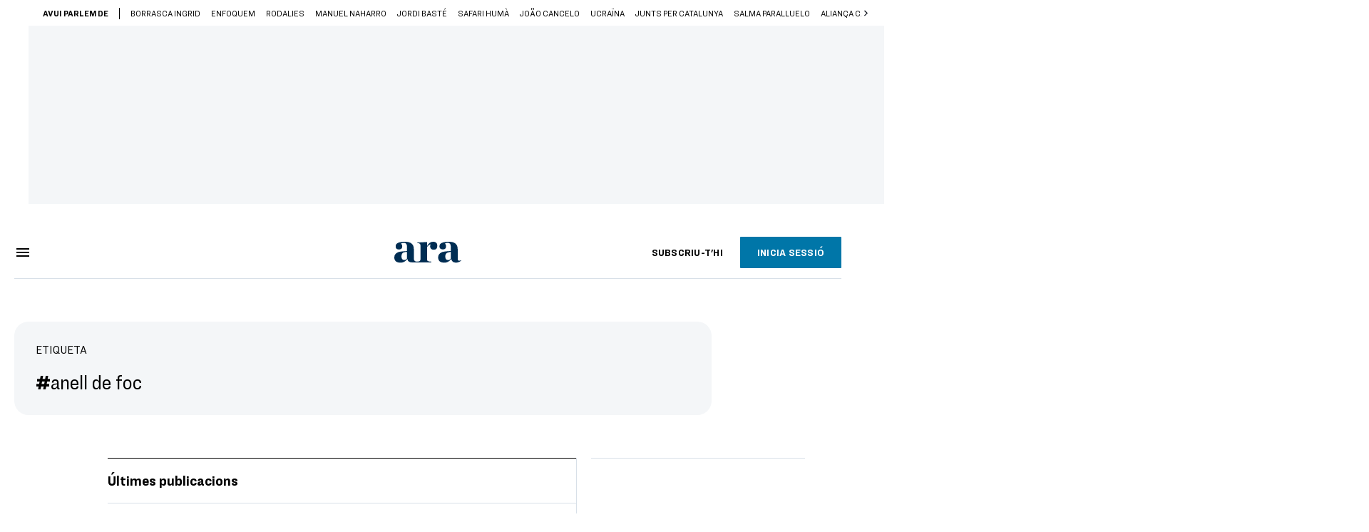

--- FILE ---
content_type: application/javascript
request_url: https://www.ara.cat/lazyload/lazyload.min.js
body_size: 1900
content:
!function(t,e){"object"==typeof exports&&"undefined"!=typeof module?module.exports=e():"function"==typeof define&&define.amd?define(e):(t=t||self).LazyLoad=e()}(this,(function(){"use strict";function t(){return(t=Object.assign||function(t){for(var e=1;e<arguments.length;e++){var n=arguments[e];for(var r in n)Object.prototype.hasOwnProperty.call(n,r)&&(t[r]=n[r])}return t}).apply(this,arguments)}var e="undefined"!=typeof window,n=e&&!("onscroll"in window)||"undefined"!=typeof navigator&&/(gle|ing|ro)bot|crawl|spider/i.test(navigator.userAgent),r=e&&"IntersectionObserver"in window,a=e&&"classList"in document.createElement("p"),o={elements_selector:"img",container:n||e?document:null,threshold:300,thresholds:null,data_src:"src",data_srcset:"srcset",data_sizes:"sizes",data_bg:"bg",data_poster:"poster",class_loading:"loading",class_loaded:"loaded",class_error:"error",load_delay:0,auto_unobserve:!0,callback_enter:null,callback_exit:null,callback_reveal:null,callback_loaded:null,callback_error:null,callback_finish:null,use_native:!1},i=function(t,e){var n,r=new t(e);try{n=new CustomEvent("LazyLoad::Initialized",{detail:{instance:r}})}catch(t){(n=document.createEvent("CustomEvent")).initCustomEvent("LazyLoad::Initialized",!1,!1,{instance:r})}window.dispatchEvent(n)},s=function(t,e){return t.getAttribute("data-"+e)},c=function(t,e,n){var r="data-"+e;null!==n?t.setAttribute(r,n):t.removeAttribute(r)},l=function(t){return"true"===s(t,"was-processed")},u=function(t,e){return c(t,"ll-timeout",e)},d=function(t){return s(t,"ll-timeout")},f=function(t){for(var e,n=[],r=0;e=t.children[r];r+=1)"SOURCE"===e.tagName&&n.push(e);return n},_=function(t,e,n){n&&t.setAttribute(e,n)},v=function(t,e){_(t,"sizes",s(t,e.data_sizes)),_(t,"srcset",s(t,e.data_srcset)),_(t,"src",s(t,e.data_src))},g={IMG:function(t,e){var n=t.parentNode;n&&"PICTURE"===n.tagName&&f(n).forEach((function(t){v(t,e)}));v(t,e)},IFRAME:function(t,e){_(t,"src",s(t,e.data_src))},VIDEO:function(t,e){f(t).forEach((function(t){_(t,"src",s(t,e.data_src))})),_(t,"poster",s(t,e.data_poster)),_(t,"src",s(t,e.data_src)),t.load()}},h=function(t,e){var n,r,a=e._settings,o=t.tagName,i=g[o];if(i)return i(t,a),e.loadingCount+=1,void(e._elements=(n=e._elements,r=t,n.filter((function(t){return t!==r}))));!function(t,e){var n=s(t,e.data_src),r=s(t,e.data_bg);n&&(t.style.backgroundImage='url("'.concat(n,'")')),r&&(t.style.backgroundImage=r)}(t,a)},m=function(t,e){a?t.classList.add(e):t.className+=(t.className?" ":"")+e},b=function(t,e){a?t.classList.remove(e):t.className=t.className.replace(new RegExp("(^|\\s+)"+e+"(\\s+|$)")," ").replace(/^\s+/,"").replace(/\s+$/,"")},p=function(t,e,n,r){t&&(void 0===r?void 0===n?t(e):t(e,n):t(e,n,r))},y=function(t,e,n){t.addEventListener(e,n)},E=function(t,e,n){t.removeEventListener(e,n)},w=function(t,e,n){E(t,"load",e),E(t,"loadeddata",e),E(t,"error",n)},I=function(t,e,n){var r=n._settings,a=e?r.class_loaded:r.class_error,o=e?r.callback_loaded:r.callback_error,i=t.target;b(i,r.class_loading),m(i,a),p(o,i,n),n.loadingCount-=1,0===n._elements.length&&0===n.loadingCount&&p(r.callback_finish,n)},k=function(t,e){var n=function n(a){I(a,!0,e),w(t,n,r)},r=function r(a){I(a,!1,e),w(t,n,r)};!function(t,e,n){y(t,"load",e),y(t,"loadeddata",e),y(t,"error",n)}(t,n,r)},A=["IMG","IFRAME","VIDEO"],L=function(t,e){var n=e._observer;z(t,e),n&&e._settings.auto_unobserve&&n.unobserve(t)},z=function(t,e,n){var r=e._settings;!n&&l(t)||(A.indexOf(t.tagName)>-1&&(k(t,e),m(t,r.class_loading)),h(t,e),function(t){c(t,"was-processed","true")}(t),p(r.callback_reveal,t,e))},O=function(t){var e=d(t);e&&(clearTimeout(e),u(t,null))},N=function(t,e,n){var r=n._settings;p(r.callback_enter,t,e,n),r.load_delay?function(t,e){var n=e._settings.load_delay,r=d(t);r||(r=setTimeout((function(){L(t,e),O(t)}),n),u(t,r))}(t,n):L(t,n)},C=function(t){return!!r&&(t._observer=new IntersectionObserver((function(e){e.forEach((function(e){return function(t){return t.isIntersecting||t.intersectionRatio>0}(e)?N(e.target,e,t):function(t,e,n){var r=n._settings;p(r.callback_exit,t,e,n),r.load_delay&&O(t)}(e.target,e,t)}))}),{root:(e=t._settings).container===document?null:e.container,rootMargin:e.thresholds||e.threshold+"px"}),!0);var e},x=["IMG","IFRAME"],M=function(t){return Array.prototype.slice.call(t)},R=function(t,e){return function(t){return t.filter((function(t){return!l(t)}))}(M(t||function(t){return t.container.querySelectorAll(t.elements_selector)}(e)))},T=function(t){var e=t._settings,n=e.container.querySelectorAll("."+e.class_error);M(n).forEach((function(t){b(t,e.class_error),function(t){c(t,"was-processed",null)}(t)})),t.update()},j=function(n,r){var a;this._settings=function(e){return t({},o,e)}(n),this.loadingCount=0,C(this),this.update(r),a=this,e&&window.addEventListener("online",(function(t){T(a)}))};return j.prototype={update:function(t){var e,r=this,a=this._settings;(this._elements=R(t,a),!n&&this._observer)?(function(t){return t.use_native&&"loading"in HTMLImageElement.prototype}(a)&&((e=this)._elements.forEach((function(t){-1!==x.indexOf(t.tagName)&&(t.setAttribute("loading","lazy"),z(t,e))})),this._elements=R(t,a)),this._elements.forEach((function(t){r._observer.observe(t)}))):this.loadAll()},destroy:function(){var t=this;this._observer&&(this._elements.forEach((function(e){t._observer.unobserve(e)})),this._observer=null),this._elements=null,this._settings=null},load:function(t,e){z(t,this,e)},loadAll:function(){var t=this;this._elements.forEach((function(e){L(e,t)}))}},e&&function(t,e){if(e)if(e.length)for(var n,r=0;n=e[r];r+=1)i(t,n);else i(t,e)}(j,window.lazyLoadOptions),j}));
